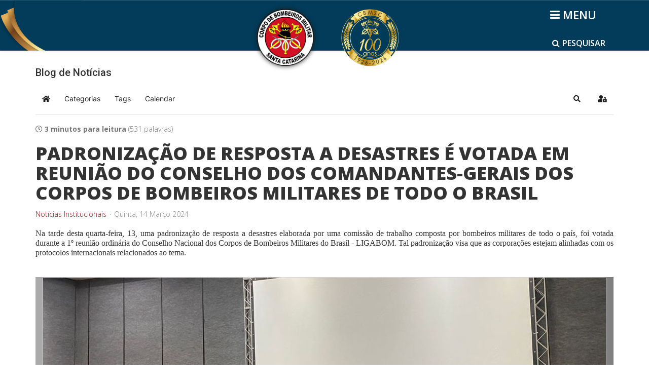

--- FILE ---
content_type: text/html; charset=utf-8
request_url: https://cbm.sc.gov.br/index.php/blog-de-noticias/padronizacao-de-resposta-a-desastres-e-votada-em-reuniao-do-conselho-dos-comandantes-gerais-dos-corpos-de-bombeiros-militares-de-todo-o-brasil
body_size: 16434
content:
<!DOCTYPE html>
<html xmlns="http://www.w3.org/1999/xhtml" xml:lang="pt-br" lang="pt-br" dir="ltr">
    <head>
        <meta http-equiv="X-UA-Compatible" content="IE=edge">
        <meta name="viewport" content="width=device-width, initial-scale=1">
                <!-- head -->
        <base href="https://cbm.sc.gov.br/index.php/blog-de-noticias/padronizacao-de-resposta-a-desastres-e-votada-em-reuniao-do-conselho-dos-comandantes-gerais-dos-corpos-de-bombeiros-militares-de-todo-o-brasil" />
	<meta http-equiv="content-type" content="text/html; charset=utf-8" />
	<meta name="keywords" content="CBMSC, CBM,
bombeiro" />
	<meta name="rights" content="CBMSC" />
	<meta name="description" content="Na tarde desta quarta-feira, 13, uma padronização de resposta a desastres elaborada por uma comissão de trabalho composta por bombeiros militares de todo o país, foi votada durante a 1º reunião ordinária do Conselho Nacional dos Corpos de Bombeiros M" />
	<meta name="generator" content="Joomla! - Open Source Content Management" />
	<title>PADRONIZAÇÃO DE RESPOSTA A DESASTRES É VOTADA EM REUNIÃO DO CONSELHO DOS COMANDANTES-GERAIS DOS CORPOS DE BOMBEIROS MILITARES DE TODO O BRASIL - Blog de Notícias</title>
	<link href="https://cbm.sc.gov.br/index.php/blog-de-noticias?view=rsd&tmpl=component" rel="EditURI" type="application/rsd+xml" />
	<link href="https://cbm.sc.gov.br/components/com_easyblog/wlwmanifest.xml" rel="wlwmanifest" type="application/wlwmanifest+xml" />
	<link href="https://cbm.sc.gov.br/index.php/blog-de-noticias/padronizacao-de-resposta-a-desastres-e-votada-em-reuniao-do-conselho-dos-comandantes-gerais-dos-corpos-de-bombeiros-militares-de-todo-o-brasil" rel="canonical" />
	<link href="/index.php/blog-de-noticias/padronizacao-de-resposta-a-desastres-e-votada-em-reuniao-do-conselho-dos-comandantes-gerais-dos-corpos-de-bombeiros-militares-de-todo-o-brasil?format=amp" rel="amphtml" />
	<link href="//cbm.sc.gov.br/images/NovoBlog/13895/b2ap3_thumbnail_WhatsApp-Image-2024-03-14-at-11.37.09.jpeg" rel="preload" as="image" />
	<link href="/images/imagens/Logo_pqueno.png" rel="shortcut icon" type="image/vnd.microsoft.icon" />
	<link href="/media/com_jce/site/css/content.min.css?badb4208be409b1335b815dde676300e" rel="stylesheet" type="text/css" />
	<link href="//fonts.googleapis.com/css?family=Open+Sans:300,300italic,regular,italic,600,600italic,700,700italic,800,800italic&amp;subset=latin" rel="stylesheet" type="text/css" />
	<link href="//fonts.googleapis.com/css?family=Roboto:100,100italic,300,300italic,regular,italic,500,500italic,700,700italic,900,900italic&amp;subset=latin-ext" rel="stylesheet" type="text/css" />
	<link href="/templates/shaper_helix3/css/bootstrap.min.css" rel="stylesheet" type="text/css" />
	<link href="/templates/shaper_helix3/css/font-awesome.min.css" rel="stylesheet" type="text/css" />
	<link href="/templates/shaper_helix3/css/legacy.css" rel="stylesheet" type="text/css" />
	<link href="/templates/shaper_helix3/css/template.css" rel="stylesheet" type="text/css" />
	<link href="/templates/shaper_helix3/css/presets/cbmsc.css" rel="stylesheet" class="preset" type="text/css" />
	<link href="/templates/shaper_helix3/css/custom.css" rel="stylesheet" type="text/css" />
	<link href="/templates/shaper_helix3/css/frontend-edit.css" rel="stylesheet" type="text/css" />
	<link href="/media/jui/css/chosen.css?2790c9277576ba8d8b9b5c2546597b64" rel="stylesheet" type="text/css" />
	<link href="/media/com_finder/css/finder.css?2790c9277576ba8d8b9b5c2546597b64" rel="stylesheet" type="text/css" />
	<link href="/media/foundry/css/foundry.min.css?71f13d02d937c88bb0a174fd617138cd=1" rel="stylesheet" type="text/css" />
	<link href="/media/foundry/css/vendor/fontawesome/css/all.min.css?71f13d02d937c88bb0a174fd617138cd=1" rel="stylesheet" type="text/css" />
	<link href="/components/com_easyblog/themes/origami/styles/style-6.0.9.min.css" rel="stylesheet" type="text/css" />
	<link href="/modules/mod_stackideas_toolbar/assets/css/toolbar.min.css" rel="stylesheet" type="text/css" />
	<link href="/media/foundry/css/utilities.min.css?71f13d02d937c88bb0a174fd617138cd=1" rel="stylesheet" type="text/css" />
	<link href="/templates/shaper_helix3/html/com_easyblog/styles/custom.css" rel="stylesheet" type="text/css" />
	<style type="text/css">
body{font-family:Open Sans, sans-serif; font-size:14px; font-weight:300; }h1{font-family:Open Sans, sans-serif; font-weight:800; }h2{font-family:Roboto, sans-serif; font-size:30px; font-weight:500; }h3{font-family:Roboto, sans-serif; font-size:22px; font-weight:500; }h4{font-family:Roboto, sans-serif; font-size:18px; font-weight:500; }h5{font-family:Roboto, sans-serif; font-size:16px; font-weight:500; }h6{font-family:Roboto, sans-serif; font-weight:500; }@media (min-width: 1400px) {
.container {
max-width: 1140px;
}
}#sp-header{ background-image:url("/images/logo_marcas/Faixas.png");background-repeat:no-repeat;background-size:cover;background-attachment:scroll;background-position:50% 50%; }#sp-corpo-do-site{ margin:30px 0px 20px 0px; }#sp-bottom{ background-color:#f5f5f5;margin:0px 0px 99px 0px; }#sp-assinaturas{ background-image:url("/images/logo_marcas/Faixa-Rodape.png");padding:10px 2px; }
	</style>
	<script type="application/json" class="joomla-script-options new">{"csrf.token":"17ed3bc6b5bc4d39573403d196adce3d","system.paths":{"root":"","base":""},"fd.options":{"rootUrl":"https:\/\/cbm.sc.gov.br","environment":"production","version":"1.1.15","token":"17ed3bc6b5bc4d39573403d196adce3d","scriptVersion":"71f13d02d937c88bb0a174fd617138cd=1","scriptVersioning":true,"isMobile":false}}</script>
	<script src="/media/jui/js/jquery.min.js?2790c9277576ba8d8b9b5c2546597b64" type="text/javascript"></script>
	<script src="/media/jui/js/jquery-noconflict.js?2790c9277576ba8d8b9b5c2546597b64" type="text/javascript"></script>
	<script src="/media/jui/js/jquery-migrate.min.js?2790c9277576ba8d8b9b5c2546597b64" type="text/javascript"></script>
	<script src="/media/system/js/core.js?2790c9277576ba8d8b9b5c2546597b64" type="text/javascript"></script>
	<script src="/media/foundry/scripts/core.min.js?71f13d02d937c88bb0a174fd617138cd=1" type="text/javascript"></script>
	<script src="https://cbm.sc.gov.br/modules/mod_stackideas_toolbar/assets/scripts/module.min.js" type="text/javascript"></script>
	<script src="/templates/shaper_helix3/js/bootstrap.min.js" type="text/javascript"></script>
	<script src="/templates/shaper_helix3/js/jquery.sticky.js" type="text/javascript"></script>
	<script src="/templates/shaper_helix3/js/main.js" type="text/javascript"></script>
	<script src="/templates/shaper_helix3/js/frontend-edit.js" type="text/javascript"></script>
	<script src="/media/jui/js/chosen.jquery.min.js?2790c9277576ba8d8b9b5c2546597b64" type="text/javascript"></script>
	<script src="/media/jui/js/jquery.autocomplete.min.js?2790c9277576ba8d8b9b5c2546597b64" type="text/javascript"></script>
	<script type="text/javascript">

var sp_preloader = '0';

var sp_gotop = '0';

var sp_offanimation = 'drarkplus';

	jQuery(function ($) {
		initChosen();
		$("body").on("subform-row-add", initChosen);

		function initChosen(event, container)
		{
			container = container || document;
			$(container).find(".advancedSelect").chosen({"disable_search_threshold":10,"search_contains":true,"allow_single_deselect":true,"placeholder_text_multiple":"Digite ou selecione algumas op\u00e7\u00f5es","placeholder_text_single":"Selecione uma op\u00e7\u00e3o","no_results_text":"Selecione alguma op\u00e7\u00e3o"});
		}
	});
	
jQuery(document).ready(function() {
	var value, searchword = jQuery('#mod-finder-searchword259');

		// Get the current value.
		value = searchword.val();

		// If the current value equals the default value, clear it.
		searchword.on('focus', function ()
		{
			var el = jQuery(this);

			if (el.val() === 'Pesquisar...')
			{
				el.val('');
			}
		});

		// If the current value is empty, set the previous value.
		searchword.on('blur', function ()
		{
			var el = jQuery(this);

			if (!el.val())
			{
				el.val(value);
			}
		});

		jQuery('#mod-finder-searchform259').on('submit', function (e)
		{
			e.stopPropagation();
			var advanced = jQuery('#mod-finder-advanced259');

			// Disable select boxes with no value selected.
			if (advanced.length)
			{
				advanced.find('select').each(function (index, el)
				{
					var el = jQuery(el);

					if (!el.val())
					{
						el.attr('disabled', 'disabled');
					}
				});
			}
		});
	var suggest = jQuery('#mod-finder-searchword259').autocomplete({
		serviceUrl: '/index.php/component/finder/?task=suggestions.suggest&amp;format=json&amp;tmpl=component',
		paramName: 'q',
		minChars: 1,
		maxHeight: 400,
		width: 300,
		zIndex: 9999,
		deferRequestBy: 500
	});});function showPesquisar259() {
  var modulo_busca = document.getElementById("modulo_busca259"); 
  //var search_box = document.getElementById("finder259");  
  var i_search = document.getElementById("i_search259");
  var i_close = document.getElementById("i_close259");
  if (modulo_busca.classList.contains("show_pesquisar")) {  
    i_search.style.display = "block";
    i_close.style.display = "none";
    modulo_busca.classList.remove("show_pesquisar");
  } else {    
    i_search.style.display = "none";
    i_close.style.display = "block";
    modulo_busca.classList.add("show_pesquisar");
  }
};
jQuery(document).ready(function() {
	var value, searchword = jQuery('#mod-finder-searchword263');

		// Get the current value.
		value = searchword.val();

		// If the current value equals the default value, clear it.
		searchword.on('focus', function ()
		{
			var el = jQuery(this);

			if (el.val() === 'Pesquisar...')
			{
				el.val('');
			}
		});

		// If the current value is empty, set the previous value.
		searchword.on('blur', function ()
		{
			var el = jQuery(this);

			if (!el.val())
			{
				el.val(value);
			}
		});

		jQuery('#mod-finder-searchform263').on('submit', function (e)
		{
			e.stopPropagation();
			var advanced = jQuery('#mod-finder-advanced263');

			// Disable select boxes with no value selected.
			if (advanced.length)
			{
				advanced.find('select').each(function (index, el)
				{
					var el = jQuery(el);

					if (!el.val())
					{
						el.attr('disabled', 'disabled');
					}
				});
			}
		});
	var suggest = jQuery('#mod-finder-searchword263').autocomplete({
		serviceUrl: '/index.php/component/finder/?task=suggestions.suggest&amp;format=json&amp;tmpl=component',
		paramName: 'q',
		minChars: 1,
		maxHeight: 400,
		width: 300,
		zIndex: 9999,
		deferRequestBy: 500
	});});function showPesquisar263() {
  var modulo_busca = document.getElementById("modulo_busca263"); 
  //var search_box = document.getElementById("finder263");  
  var i_search = document.getElementById("i_search263");
  var i_close = document.getElementById("i_close263");
  if (modulo_busca.classList.contains("show_pesquisar")) {  
    i_search.style.display = "block";
    i_close.style.display = "none";
    modulo_busca.classList.remove("show_pesquisar");
  } else {    
    i_search.style.display = "none";
    i_close.style.display = "block";
    modulo_busca.classList.add("show_pesquisar");
  }
};
	</script>
	<!--googleoff: index-->
<script type="text/javascript">
window.ezb = window.eb = {
	"environment": "production",
	"rootUrl": "https://cbm.sc.gov.br",
	"ajaxUrl": "https://cbm.sc.gov.br/?option=com_easyblog&lang=&Itemid=1120",
	"token": "17ed3bc6b5bc4d39573403d196adce3d",
	"mobile": false,
	"ios": false,
	"locale": "pt-BR",
	"momentLang": "pt-br",
	"direction": "ltr",
	"appearance": "light",
	"version": "3922345bbbd43179c61c242e03bb5af8",
	"scriptVersioning": true
};
</script>
<!--googleon: index-->
	<script src="/media/com_easyblog/scripts/site-6.0.9-basic.min.js"></script>
	<style type="text/css">#eb .eb-header .eb-toolbar,#eb .eb-toolbar__search { background-color:#ffffff;}#eb .eb-header .eb-toolbar,#eb .eb-toolbar__item--search,#eb .eb-toolbar__search .o-select-group .form-control {border-color:#ffffff; }#eb .eb-toolbar__search-close-btn > a,#eb .eb-toolbar__search-close-btn > a:hover,#eb .eb-toolbar__search-close-btn > a:focus,#eb .eb-toolbar__search-close-btn > a:active,#eb .eb-header .eb-toolbar .eb-toolbar__search-input,#eb .eb-header .eb-toolbar .o-nav__item .eb-toolbar__link,#eb .eb-toolbar__search .o-select-group .form-control,#eb .eb-toolbar .btn-search-submit { color:#000000 !important; }#eb .eb-toolbar__search .o-select-group__drop {color:#000000;}#eb .eb-toolbar__search .o-select-group,#eb .eb-header .eb-toolbar .o-nav__item.is-active .eb-toolbar__link,#eb .eb-header .eb-toolbar .o-nav__item .eb-toolbar__link:hover,#eb .eb-header .eb-toolbar .o-nav__item .eb-toolbar__link:focus,#eb .eb-header .eb-toolbar .o-nav__item .eb-toolbar__link:active { background-color:#cc0000; }#eb .eb-toolbar__link.has-composer,#eb .eb-toolbar .btn-search-submit {background-color:#cc0000 !important; }#eb .eb-reading-progress {background:#f5f5f5 !important;color:#22264e !important;}#eb .eb-reading-progress::-webkit-progress-bar {background:#f5f5f5 !important;}#eb .eb-reading-progress__container {background-color:#f5f5f5 !important;}#eb .eb-reading-progress::-moz-progress-bar {background:#22264e !important;}#eb .eb-reading-progress::-webkit-progress-value {background:#22264e !important;}#eb .eb-reading-progress__bar {background:#22264e !important;}</style>
	<!--googleoff: index-->
<script>
window.tb = {
"token": "17ed3bc6b5bc4d39573403d196adce3d",
"ajaxUrl": "https://cbm.sc.gov.br/index.php?option=com_ajax&module=stackideas_toolbar&format=json",
"userId": "0",
"appearance": "light",
"theme": "si-theme-foundry",
"ios": false,
"mobile": false,
};
</script>
<!--googleon: index-->

        <meta name="google-site-verification" content="kld-dS1TrTUVzBE0J93D65oRbkPssisQOV1uoBfmRhM" />

<!-- Google tag (gtag.js) - Google Analytics GA4 -->
<script async src="https://www.googletagmanager.com/gtag/js?id=G-191SPB8NK4"></script>
<script>
  window.dataLayer = window.dataLayer || [];
  function gtag(){dataLayer.push(arguments);}
  gtag('js', new Date());

  gtag('config', 'G-191SPB8NK4');
</script>
    </head>

    <body class="site com-easyblog view-entry no-layout no-task itemid-1120 pt-br ltr blog_principal  sticky-header layout-fluid blog_principal off-canvas-menu-init">

        <div class="body-wrapper">
            <div class="body-innerwrapper">
                <section id="sp-titulo"><div class="container"><div class="row"><div id="sp-title" class="col-lg-12 "><div class="sp-column "></div></div></div></div></section><header id="sp-header"><div class="container"><div class="row"><div id="sp-search" class="col-4 col-lg-4 "><div class="sp-column aaa"><div class="sp-module "><div class="sp-module-content"><div id="modulo_busca263">
    <a class="btn_pesquisar" onclick="showPesquisar263()"><i id="i_search263" class="fa fa-search"></i><i id="i_close263" class="fa fa-times" style="display: none;"></i><span>PESQUISAR</span></a>  

    <div id="finder263" class="caixa_pesquisa finder">
        <form id="mod-finder-searchform263" action="/index.php/pesquisa/busca-inteligente" method="get" class="form-search" role="search">
            <input type="text" name="q" id="mod-finder-searchword263" class="search-query input-medium" size="50" value="" placeholder="Pesquisar..."/><br /><label for="mod-finder-searchword263" class="element-invisible finder"> Busca Geral</label><button class="btn btn-primary hasTooltip  finder" type="submit" ><span class="icon-search icon-white"></span></button>
                                            </form>          
    </div>
</div>
</div></div><div class="sp-module  intra_web"><div class="sp-module-content">

<div class="custom intra_web"  >
	</div>
</div></div></div></div><div id="sp-logo1" class="col-4 col-lg-4 "><div class="sp-column aaa"><div class="sp-module "><div class="sp-module-content">

<div class="custom"  >
	<p style="display: flex; justify-content: center;"><a href="/index.php"> <img src="/images/logo_marcas/Logo.png" alt="Logo CBMSC" height="150px" /> </a> <a href="/100anos"> <img src="/images/logo_marcas/Logo_Centenário.png" alt="Logo Centenário" height="150" class="logo-centenario" /> </a></p>
<style>

#sp-logo1 a .logo-centenario {
     margin-top: 18px;
     max-width: 114px; 
     margin-left: 40px;
 }

  @media (max-width: 576px) {
    #sp-logo1 a .logo-centenario {
      margin-left: 4px;
    }
  }

@media (max-height: 480px) {
  #sp-logo1 a .logo-centenario {
    max-width: 71px;
    margin-top: 5px;
  }

</style></div>
</div></div></div></div><div id="sp-menu" class="col-4 col-lg-4 "><div class="sp-column aaa"><div class="sp-module "><div class="sp-module-content"><div id="modulo_busca259">
    <a class="btn_pesquisar" onclick="showPesquisar259()"><i id="i_search259" class="fa fa-search"></i><i id="i_close259" class="fa fa-times" style="display: none;"></i><span>PESQUISAR</span></a>  

    <div id="finder259" class="caixa_pesquisa finder">
        <form id="mod-finder-searchform259" action="/index.php/pesquisa/busca-inteligente" method="get" class="form-search" role="search">
            <input type="text" name="q" id="mod-finder-searchword259" class="search-query input-medium" size="50" value="" placeholder="Pesquisar..."/><br /><label for="mod-finder-searchword259" class="element-invisible finder">Busca Geral</label><button class="btn btn-primary hasTooltip  finder" type="submit" ><span class="icon-search icon-white"></span></button>
                                            </form>          
    </div>
</div>
</div></div>			<a id="offcanvas-toggler" aria-label="Helix3 Megamenu Options" href="#"><i class="fa fa-bars" title="Helix3 Megamenu Options"></i></a>
		</div></div></div></div></header><section id="sp-corpo-do-site"><div class="container"><div class="row"><div id="sp-component" class="col-lg-12 "><div class="sp-column "><div id="system-message-container">
	</div>
<div id="eb" class="eb-component eb-origami eb-view-entry eb-layout-default blog_principal			si-theme--light
												 is-desktop								">
	<div class="eb-container" data-eb-container>

		<div class="eb-container__main">
			<div class="eb-content">
				
								<div class="eb-headers">
											
												
						<div class="eb-header">
														<div class="eb-brand">
																	<h2 class="eb-brand-name reset-heading">Blog de Notícias</h2>
								
								
															</div>
													</div>

						
																	
					<div class="eb-modules-wrap eb-modules-stackideas-toolbar fd-cf">		<div class="moduletable">
						<div id="fd" class="mod-si-toolbar "
	data-fd-toolbar
	data-fd-unique="697021c0d6a15"
	data-fd-main="com_easyblog"
	data-fd-polling-url="aHR0cHM6Ly9jYm0uc2MuZ292LmJyL2luZGV4LnBocD9vcHRpb249Y29tX2FqYXgmbW9kdWxlPXN0YWNraWRlYXNfdG9vbGJhciZmb3JtYXQ9anNvbiZtZXRob2Q9cG9sbGluZw=="
	data-fd-polling-interval="30"
	data-fd-error="Some error occurred while fetching content."
	data-fd-responsive=""
	data-fd-search-suggestion="false"
	data-fd-search-suggestion-minimum="3"
	>
	<div class="light si-theme-foundry">
		<div class="fd-toolbar" data-fd-toolbar-wrapper>
			<div class="fd-toolbar__item fd-toolbar__item--home mr-3xs">
	<nav class="fd-toolbar__o-nav">
		<div class="fd-toolbar__o-nav-item ">
			<a href="/index.php/blog-de-noticias" class="fd-toolbar__link">
				<i aria-hidden="true" class="fdi fa fa-home"></i>
				<span class="sr-only">Home</span>
			</a>
		</div>
	</nav>
</div>

<div class="fd-toolbar__item fd-toolbar__item--submenu" data-fd-toolbar-menu="">
	<div class="fd-toolbar__o-nav">
								<div class="fd-toolbar__o-nav-item ">
				<a href="/index.php/blog-de-noticias/categories" class="fd-toolbar__link" title="Categorias">
					<span>Categorias</span>
				</a>
			</div>
						<div class="fd-toolbar__o-nav-item ">
				<a href="/index.php/blog-de-noticias-2" class="fd-toolbar__link" title="Tags">
					<span>Tags</span>
				</a>
			</div>
						<div class="fd-toolbar__o-nav-item ">
				<a href="/index.php/blog-de-noticias/calendar/calendarView" class="fd-toolbar__link" title="Calendar">
					<span>Calendar</span>
				</a>
			</div>
					
			</div>
</div>

			<div class="fd-toolbar__item fd-toolbar__item--search">
	<div id="fd-toolbar-search" class="fd-toolbar__search">
		<form name="fd-toolbar-search" data-fd-search-toolbar-form method="post" action="/index.php/blog-de-noticias" class="fd-toolbar__search-form">

			<a href="javascript:void(0);" class="fd-toolbar-btn " title="Categorias"
	data-fd-dropdown="toolbar"
	data-fd-dropdown-offset="[0, 0]"
	data-fd-dropdown-trigger="click"
	data-fd-dropdown-placement="bottom-start"
	data-fd-dropdown-content="action/categories"
	data-fd-component="com_easyblog"
	>
	<span>Categorias: &nbsp;</span>
	<span class="font-normal" data-fd-search-filter>Todas as Categorias</span>
	<i class="fdi fa fa-chevron-down ml-2xs"></i>
</a>
<div class="hidden">
	<div id="fd" class="">
		<div class="light si-theme-foundry">
			<div class="o-dropdown divide-y divide-gray-200 md:w-[400px] " data-fd-dropdown-wrapper>
				<div class="o-dropdown__bd py-sm px-xs overflow-y-auto max-h-[380px] divide-y divide-gray-200 space-y-smx" data-fd-dropdown-body data-fd-toolbar-dropdown-menus>
					<div class="px-sm py-sm hover:no-underline text-gray-800">
						<div class="space-y-md">
			<div class="o-placeholder-loader">
			<div class="flex w-full">
				
				<div class=" space-y-xs flex flex-grow flex-col">
										<div class="o-placeholder-box w-6/12"></div>
										<div class="o-placeholder-box w-7/12"></div>
										<div class="o-placeholder-box w-4/12"></div>
										<div class="o-placeholder-box w-3/12"></div>
									</div>

							</div>
		</div>
	</div>					</div>
				</div>
			</div>
		</div>
	</div>
</div>
<input type="hidden" name="category_id" value="" 
	 
	data-fd-search-category-id 
/>

			
			<label for="fd-search" class="sr-only">Pesquisar...</label>



	
					<input type="text"
				name="query"
				id="fd-search"				class="o-form-control fd-toolbar__search-input "
				value=""
				placeholder="Pesquisar..."				data-search-input autocomplete="off" data-fd-component="com_easyblog"											/>

		
		
	

<div class="t-hidden" data-fd-toolbar-dropdown>
	<div id="fd">
		<div class="light si-theme-foundry">
			<div class="o-dropdown divide-y divide-gray-200 w-full" data-fd-dropdown-wrapper>
				<div class="o-dropdown__hd px-md py-md" data-fd-dropdown-header>
					<div class="font-bold text-sm text-gray-800">Suggested keywords</div>
				</div>
				<div class="o-dropdown__bd py-sm px-xs overflow-y-auto max-h-[380px] divide-y divide-gray-200 space-y-smx" data-fd-dropdown-body>
					<div class="px-sm py-sm hover:no-underline text-gray-800">
						<div class="space-y-md">
			<div class="o-placeholder-loader">
			<div class="flex w-full">
				
				<div class=" space-y-xs flex flex-grow flex-col">
										<div class="o-placeholder-box w-6/12"></div>
										<div class="o-placeholder-box w-7/12"></div>
										<div class="o-placeholder-box w-4/12"></div>
										<div class="o-placeholder-box w-3/12"></div>
									</div>

							</div>
		</div>
	</div>					</div>
				</div>
			</div>
		</div>
	</div>
</div>
			<input type="hidden" name="option" value="com_easyblog" 
	 
	 
/>
			<input type="hidden" name="controller" value="search" 
	 
	 
/>
			<input type="hidden" name="task" value="search.query" 
	 
	 
/>
			<input type="hidden" name="Itemid" value="1744" 
	 
	 
/>
			<input type="hidden" name="17ed3bc6b5bc4d39573403d196adce3d" value="1" />

			<div class="fd-toolbar__search-submit-btn">
				<button class="
	o-btn
	o-btn--default		fd-toolbar__link fd-toolbar__btn-search
							text-sm leading-sm px-sm py-xs							
	
"  type="submit">
			<i class="fdi fdi fa fa-search "
	></i>
	
			&nbsp;
	
			Pesquisar	</button>
			</div>
			<div class="fd-toolbar__search-close-btn">
				<a href="javascript:void(0);" class="" data-fd-toolbar-search-toggle>
					<i aria-hidden="true" class="fdi fa fa-times"></i>
					<span class="sr-only">x</span>
				</a>
			</div>
		</form>
	</div>
</div>
			<div class="fd-toolbar__item fd-toolbar__item--action">
				<nav class="o-nav fd-toolbar__o-nav">
					
					<div class="fd-toolbar__o-nav-item" 
	data-fd-tooltip="toolbar"
	data-fd-tooltip-title="Pesquisar"
	data-fd-tooltip-placement="top" 
	role="button"
	>
	<a href="javascript:void(0);" 
		data-fd-toolbar-search-toggle
		data-fd-component="com_easyblog" 
		data-fd-moduleId="314" 
		data-fd-mobile=""
		class="fd-toolbar__link"
		>
		<i aria-hidden="true" class="fdi fa fa-search"></i>
		<span class="sr-only">Pesquisar</span>
	</a>
</div>
					
					
					<div class="fd-toolbar__o-nav-item md:flex" >
	<a href="javascript:void(0);" class="fd-toolbar__link" 
		data-fd-dropdown="toolbar"
		data-fd-dropdown-placement="bottom-end" 
		data-fd-dropdown-offset="[0, 0]"
		data-fd-dropdown-trigger="click"
		data-fd-dropdown-max-width

		data-fd-tooltip="toolbar"
		data-fd-tooltip-title="Sign In"
		data-fd-tooltip-placement="top"
		>
		<i aria-hidden="true" class="fdi fa fa-user-lock"></i>
		<span class="sr-only">Sign In</span>
	</a>

	<div class="hidden" data-fd-toolbar-dropdown="">
		<div id="fd">
			<div class="light si-theme-foundry">
				<div class="o-dropdown divide-y divide-gray-300 md:w-[320px]">
					<div class="o-dropdown__hd px-md py-md">
						<div class="font-bold text-sm text-gray-800">
							Entre em sua conta.						</div>

											</div>
					<div class="o-dropdown__bd px-md py-sm" data-fd-toolbar-dropdown-menus>
						<form action="/index.php/blog-de-noticias" class="space-y-sm" method="post">
							<div class="o-form-group o-form-group--ifta " data-fd-label="foundry" >
	
	
			

	
					<input type="text"
				name="username"
				id="fd-username"				class="o-form-control o-form-control"
				value=""
																			/>

		
		
	
	
	
	
	<label class="o-form-label" for="fd-username">Usuário</label>

	</div>
							<div class="o-form-group o-form-group--ifta " data-fd-label="foundry" >
	
	
			<input type="password"
	name="password"
	id="fd-password"	class="o-form-control o-form-control"
	value=""
	
		autocomplete="current-password"
	
		/>
	
	
	
	<label class="o-form-label" for="fd-password">Password</label>

	</div>
							
							<div class="flex flex-col space-y-sm">
								<label class="o-form-check">
									<input class="fd-custom-check" type="checkbox" name="remember" id="fd-remember">
									<span class="o-form-check__text">Mantenha-me conectado</span>
								</label>
								

								<div class="">
									<button class="
	o-btn
	o-btn--primary	flex w-full	
	
							text-sm leading-sm px-md py-xs							
"  type="submit">
	
	
			Entrar	</button>
								</div>
							</div>

							
							
							<input type="hidden" name="option" value="com_users" 
	 
	 
/>
							<input type="hidden" name="task" value="user.login" 
	 
	 
/>
							<input type="hidden" name="return" value="[base64]" 
	 
	 
/>
							<input type="hidden" name="17ed3bc6b5bc4d39573403d196adce3d" value="1" />
						</form>
					</div>
					<div class="o-dropdown__ft py-sm px-xs">
						<div class="flex justify-center divide-x divide-gray-300">
							<a href="/index.php/usuario-perfil?view=remind" class="fd-link px-sm text-xs">Forgot username?</a> 
							<a href="/index.php/usuario-perfil?view=reset" class="fd-link px-sm text-xs">Forgot password?</a>
						</div>
					</div>
				</div>
			</div>
		</div>
	</div>
</div>

									</nav>
			</div>
		</div>

					<div class="fd-toolbar-divider"></div>
			</div>

	<div class="t-hidden" data-fd-tooltip-wrapper>
	<div id="fd" data-fd-tooltip-block data-appearance="light">
		<div class="light si-theme-foundry">
			<div class="o-tooltip" data-fd-tooltip-message></div>
		</div>
	</div>
</div></div>
		</div>
	</div>				</div>
				
				
									<div class="eb-template" data-name="site/layout/image/popup">
	<div id="eb" class="eb-image-popup">
		<div class="eb-image-popup-header">
			<div class="eb-image-popup-close-button"><i class="fdi fa fa-times"></i></div>
		</div>
		<div class="eb-image-popup-container"></div>
		<div class="eb-image-popup-footer">
			<div class="eb-image-popup-thumbs"></div>
		</div>
		<div class="eb-loader-o size-lg"></div>
	</div>
</div>
<div class="eb-template" data-name="site/layout/image/popup/thumb">
	<div class="eb-image-popup-thumb"><div></div></div>
</div>
					<div class="eb-template" data-name="site/layout/image/container">
	<div class="eb-image">
		<div class="eb-image-figure">
			<a class="eb-image-viewport"></a>
		</div>
		<div class="eb-image-caption"><span></span></div>
	</div>
</div>
				
				<div data-eb-posts>
	<div data-eb-posts-wrapper>
		<div data-eb-post-section data-url="https://cbm.sc.gov.br/index.php/blog-de-noticias/padronizacao-de-resposta-a-desastres-e-votada-em-reuniao-do-conselho-dos-comandantes-gerais-dos-corpos-de-bombeiros-militares-de-todo-o-brasil" data-page-title="PADRONIZAÇÃO DE RESPOSTA A DESASTRES É VOTADA EM REUNIÃO DO CONSELHO DOS COMANDANTES-GERAIS DOS CORPOS DE BOMBEIROS MILITARES DE TODO O BRASIL - Blog de Notícias" data-permalink="/index.php/blog-de-noticias/padronizacao-de-resposta-a-desastres-e-votada-em-reuniao-do-conselho-dos-comandantes-gerais-dos-corpos-de-bombeiros-militares-de-todo-o-brasil" data-post-title="PADRONIZAÇÃO DE RESPOSTA A DESASTRES É VOTADA EM REUNIÃO DO CONSELHO DOS COMANDANTES-GERAIS DOS CORPOS DE BOMBEIROS MILITARES DE TODO O BRASIL">
	<div class="eb-adsense-head clearfix">
			</div>

	<div data-blog-post>
		
		<div id="entry-13895" class="eb-entry fd-cf" data-blog-posts-item data-id="13895" data-uid="13895.23801">

			<div data-blog-reading-container>
				
				
				
				
				
								<div class="eb-post-state">
											<div class="eb-post-state__item">
	<div class="eb-reading-indicator">
		<span class="eb-reading-indicator__icon"><i class="fdi far fa-clock"></i></span>
		<span class="eb-reading-indicator__time">3 minutos para leitura</span>
		<span class="eb-reading-indicator__count">(531 palavras)</span>
	</div>
</div>
					
									</div>
				
				<div class="eb-entry-head">
											<h1 id="title-13895" class="eb-entry-title reset-heading  ">
	PADRONIZAÇÃO DE RESPOSTA A DESASTRES É VOTADA EM REUNIÃO DO CONSELHO DOS COMANDANTES-GERAIS DOS CORPOS DE BOMBEIROS MILITARES DE TODO O BRASIL</h1>
					
					
					<div class="eb-entry-meta text-muted">
	
		<div>
		<div class="eb-post-category comma-seperator">
	
		<span>
		<a href="/index.php/blog-de-noticias/categories/noticiasinstitucionais">Notícias Institucionais</a>
	</span>
	</div>	</div>
	
	
		<div>
		<div class="eb-post-date">
	
	<time class="eb-meta-date" content="14-03-24">
		Quinta, 14 Março 2024	</time>
</div>
	</div>
	
	
	
	</div>
				</div>

				<div class="eb-entry-body type-standard clearfix">
					<div class="eb-entry-article clearfix" data-blog-content>
						
						
						


<div  class="ebd-block   " data-type="text" style="text-align: justify; font-size: 16px; line-height: 120%; font-family: Verdana;"><p>Na tarde desta quarta-feira, 13, uma padronização de resposta a desastres elaborada por uma comissão de trabalho composta por bombeiros militares de todo o país, foi votada durante a 1º reunião ordinária do Conselho Nacional dos Corpos de Bombeiros Militares do Brasil - LIGABOM. Tal padronização visa que as corporações estejam alinhadas com os protocolos internacionais relacionados ao tema. &nbsp;</p><p><br></p></div>
<div  class="ebd-block   has-nested" data-type="gallery" ><div class="eb-gallery">
		<div class="eb-gallery-stage swiper-container swiper-container-initialized swiper-container-horizontal swiper-container-android" data-eb-gallery-container="" data-plupload-drop-element="">
			<div class="eb-gallery-viewport swiper-wrapper" data-eb-gallery-initial-slide="0" style="transform: translate3d(-351px, 0px, 0px); transition-duration: 0ms;">
				<div class="eb-gallery-item swiper-slide swiper-slide-prev active" data-id="g020999131982628705" style="left: 0%; width: 351px;"><div  class="ebd-block  is-nested is-isolated  " data-type="image" style="text-align: center; width: auto;"><div class="eb-image style-clear">
	<div class="eb-image-figure is-responsive" style="width:1143.1111111111px;height:643px;">
		
					<a class="eb-image-viewport">
									<img src="/images/NovoBlog/13895/WhatsApp-Image-2024-03-14-at-11.37.09.jpeg" 				 style="width:100%;height:100%;top:0%;left:0%;"/>
									</a>
	</div>
				</div></div>



</div><div class="eb-gallery-item swiper-slide swiper-slide-active" data-id="g0619108774844217" style="width: 351px; left: 100%;"><div  class="ebd-block  is-nested is-isolated  " data-type="image" style="text-align: center; width: auto;"><div class="eb-image style-clear">
	<div class="eb-image-figure is-responsive" style="width:1315.5555555556px;height:740px;">
		
					<a class="eb-image-viewport">
									<img src="/images/NovoBlog/13895/CCS_3494.JPG" 				 style="width:100%;height:100%;top:0%;left:0%;"/>
									</a>
	</div>
				</div></div>



</div>
			</div>
			<div class="eb-gallery-button eb-gallery-next-button" tabindex="0" role="button" aria-label="Next slide" aria-disabled="false">
				<i class="fdi fa fa-chevron-right"></i>
			</div>
			<div class="eb-gallery-button eb-gallery-prev-button" tabindex="0" role="button" aria-label="Previous slide" aria-disabled="false">
				<i class="fdi fa fa-chevron-left"></i>
			</div>
		<span class="swiper-notification" aria-live="assertive" aria-atomic="true"></span><span class="swiper-notification" aria-live="assertive" aria-atomic="true"></span><span class="swiper-notification" aria-live="assertive" aria-atomic="true"></span><span class="swiper-notification" aria-live="assertive" aria-atomic="true"></span></div>

		<div class="eb-gallery-menu swiper-pagination-clickable swiper-pagination-bullets"><span class="swiper-pagination-bullet" tabindex="0" role="button" aria-label="Go to slide 1"></span><span class="swiper-pagination-bullet swiper-pagination-bullet-active" tabindex="0" role="button" aria-label="Go to slide 2"></span><span class="swiper-pagination-bullet" tabindex="0" role="button" aria-label="Go to slide 3"></span></div>

	</div></div>
<div  class="ebd-block   " data-type="text" style="font-family: Verdana; font-size: 16px; line-height: 120%; text-align: justify;"><p><br></p><p>O Comandante-Geral do Corpo de Bombeiros Militar de Santa Catarina (CBMSC) e anfitrião do evento, coronel Fabiano Bastos das Neves, durante a abertura da reunião, ressaltou a importância desse encontro para a condução de um trabalho alinhado com a excelência que o bombeiro almeja e a sociedade merece. "A troca de informações e vivências é fundamental para a melhoria nos nossos processos. Destaco com muito orgulho a nossa contribuição para essa padronização de resposta a desastres, pois isso evidencia a expertise das nossas equipes e com toda certeza resultará num atendimento ainda mais eficaz quando for necessário atuar nessas situações", ressaltou o coronel. </p><p><br></p></div>
<div  class="ebd-block   " data-type="image" style="text-align: center;"><div class="eb-image style-clear">
	<div class="eb-image-figure is-responsive">
		
					<a class="eb-image-viewport">
									<img src="/images/NovoBlog/13895/CCS_4003.JPG" 				/>
									</a>
	</div>
				</div></div>
<div  class="ebd-block   " data-type="text" style="font-family: Verdana; font-size: 16px; line-height: 120%; text-align: justify;"><p><br></p><p>O CBMSC é referência no assunto, contribuiu de forma ativa para que este protocolo fosse finalizado, apresentado e, felizmente, alcançasse votação favorável na reunião presidida pelo Comandante-Geral do Espírito Santo e 2º vice-presidente da LIGABOM, coronel Alexandre dos Santos Cerqueira. O momento ocorreu em programação paralela&nbsp;ao Congresso Nacional de Oficiais Militares Estaduais (CONAME), que ocorre até amanhã em Florianópolis. </p>
<p>Ainda durante a reunião, o coronel Fabiano Bastos das Neves presenteou os Comandantes-Gerais dos demais estados com a Moeda Comemorativa dos 90 anos do CBMSC, instituída em janeiro de 2016, que é destinada a reconhecer pessoas físicas, jurídicas, civis e militares que no exercício das suas atividades tenham se destacado no desenvolvimento da corporação. Outros comandantes também realizaram entregas de medalhas na reunião. "Essa moeda representa um marco importante para a corporação e celebra uma contagem regressiva para o centenário do CBMSC que será comemorado em setembro de 2026", afirmou o coronel.</p><p><br></p></div>
<div  class="ebd-block   has-nested" data-type="gallery" ><div class="eb-gallery">
		<div class="eb-gallery-stage swiper-container swiper-container-initialized swiper-container-horizontal swiper-container-android" data-eb-gallery-container="" data-plupload-drop-element="">
			<div class="eb-gallery-viewport swiper-wrapper" style="transform: translate3d(0px, 0px, 0px); transition-duration: 0ms;" data-eb-gallery-initial-slide="0">
				<div class="eb-gallery-item swiper-slide swiper-slide-active active" data-id="g04083174056070378" style="width: 351px; left: 0%;"><div  class="ebd-block  is-nested is-isolated  " data-type="image" style="text-align: center; width: auto;"><div class="eb-image style-clear">
	<div class="eb-image-figure is-responsive" style="width:1315.5555555556px;height:740px;">
		
					<a class="eb-image-viewport">
									<img src="/images/NovoBlog/13895/CCS_3750.JPG" 				 style="width:100%;height:100%;top:0%;left:0%;"/>
									</a>
	</div>
				</div></div>




</div><div class="eb-gallery-item swiper-slide swiper-slide-next" data-id="g07680786357049005" style="width: 351px; left: 100%;"><div  class="ebd-block  is-nested is-isolated  " data-type="image" style="text-align: center; width: auto;"><div class="eb-image style-clear">
	<div class="eb-image-figure is-responsive" style="width:1315.5555555556px;height:740px;">
		
					<a class="eb-image-viewport">
									<img src="/images/NovoBlog/13895/CCS_3770.JPG" 				 style="width:100%;height:100%;top:0%;left:0%;"/>
									</a>
	</div>
				</div></div>




</div><div class="eb-gallery-item swiper-slide" data-id="g045917033471428703" style="width: 351px; left: 200%;"><div  class="ebd-block  is-nested is-isolated  " data-type="image" style="text-align: center; width: auto;"><div class="eb-image style-clear">
	<div class="eb-image-figure is-responsive" style="width:1315.5555555556px;height:740px;">
		
					<a class="eb-image-viewport">
									<img src="/images/NovoBlog/13895/CCS_3869.JPG" 				 style="width:100%;height:100%;top:0%;left:0%;"/>
									</a>
	</div>
				</div></div>




</div><div class="eb-gallery-item swiper-slide" data-id="g0013360290941930142" style="width: 351px; left: 300%;"><div  class="ebd-block  is-nested is-isolated  " data-type="image" style="text-align: center; width: auto;"><div class="eb-image style-clear">
	<div class="eb-image-figure is-responsive" style="width:1315.5555555556px;height:740px;">
		
					<a class="eb-image-viewport">
									<img src="/images/NovoBlog/13895/CCS_3660.JPG" 				 style="width:100%;height:100%;top:0%;left:0%;"/>
									</a>
	</div>
				</div></div>




</div><div class="eb-gallery-item swiper-slide" data-id="g0470670373126596" style="width: 351px; left: 400%;"><div  class="ebd-block  is-nested is-isolated  " data-type="image" style="text-align: center; width: auto;"><div class="eb-image style-clear">
	<div class="eb-image-figure is-responsive" style="width:1315.5555555556px;height:740px;">
		
					<a class="eb-image-viewport">
									<img src="/images/NovoBlog/13895/CCS_3604.JPG" 				 style="width:100%;height:100%;top:0%;left:0%;"/>
									</a>
	</div>
				</div></div>




</div><div class="eb-gallery-item swiper-slide" data-id="g02844480589902554" style="width: 351px; left: 500%;"><div  class="ebd-block  is-nested is-isolated  " data-type="image" style="text-align: center; width: auto;"><div class="eb-image style-clear">
	<div class="eb-image-figure is-responsive" style="width:1315.5555555556px;height:740px;">
		
					<a class="eb-image-viewport">
									<img src="/images/NovoBlog/13895/CCS_3596.JPG" 				 style="width:100%;height:100%;top:0%;left:0%;"/>
									</a>
	</div>
				</div></div>




</div>
			</div>
			<div class="eb-gallery-button eb-gallery-next-button" tabindex="0" role="button" aria-label="Next slide" aria-disabled="false">
				<i class="fdi fa fa-chevron-right"></i>
			</div>
			<div class="eb-gallery-button eb-gallery-prev-button swiper-button-disabled" tabindex="0" role="button" aria-label="Previous slide" aria-disabled="true">
				<i class="fdi fa fa-chevron-left"></i>
			</div>
		<span class="swiper-notification" aria-live="assertive" aria-atomic="true"></span><span class="swiper-notification" aria-live="assertive" aria-atomic="true"></span><span class="swiper-notification" aria-live="assertive" aria-atomic="true"></span><span class="swiper-notification" aria-live="assertive" aria-atomic="true"></span><span class="swiper-notification" aria-live="assertive" aria-atomic="true"></span></div>

		<div class="eb-gallery-menu swiper-pagination-clickable swiper-pagination-bullets"><span class="swiper-pagination-bullet swiper-pagination-bullet-active" tabindex="0" role="button" aria-label="Go to slide 1"></span><span class="swiper-pagination-bullet" tabindex="0" role="button" aria-label="Go to slide 2"></span><span class="swiper-pagination-bullet" tabindex="0" role="button" aria-label="Go to slide 3"></span><span class="swiper-pagination-bullet" tabindex="0" role="button" aria-label="Go to slide 4"></span><span class="swiper-pagination-bullet" tabindex="0" role="button" aria-label="Go to slide 5"></span><span class="swiper-pagination-bullet" tabindex="0" role="button" aria-label="Go to slide 6"></span><span class="swiper-pagination-bullet" tabindex="0" role="button" aria-label="Go to slide 7"></span></div>

	</div></div>
<div  class="ebd-block   " data-type="text" style="font-family: Verdana; font-size: 16px; line-height: 120%; text-align: justify;"><div><br></div>Outras temáticas, como a nova Lei de Organização Básica (LOB), também foram debatidas durante o encontro da LIGABOM, com a participação de todos os comandantes-gerais dos corpos de bombeiros militares do Brasil.<span class="redactor-invisible-space"></span></div>
<div  class="ebd-block   " data-type="text" style="font-size: 16px; line-height: 120%; text-align: left; font-family: Verdana;"><p><strong data-redactor-tag="strong" data-verified="redactor"><br></strong></p><p><strong data-redactor-tag="strong">Créditos:</strong><br>Texto: Cristina Schulze - Assessora de imprensa do CBMSC<br>Imagens: soldado Eduardo de Souza e capitão Ian Triska<br>Assessoria de Imprensa CBMSC: (48) 98843-4427<br><strong data-redactor-tag="strong">Centro de Comunicação Social<br>Corpo de Bombeiros Militar de Santa Catarina<br></strong></p><p><strong data-redactor-tag="strong"></strong>Veja também as nossas redes sociais: <a href="http://instagram.com/CBMSCoficial" title="" target="_blank" rel="noopener noreferrer">Instagram</a>; <a href="http://facebook.com/CBMSCoficial" title="" target="_blank" rel="noopener noreferrer">Facebook</a>;<a href="http://youtube.com/CBMSCoficial" title="" target="_blank" rel="noopener noreferrer"> Youtube</a>.</p></div>


						
											</div>

					
					
					
										<div class="mb-20">
						<div class="eb-shares eb-shares--without-name eb-shares--without-counter mt-20" data-eb-bookmarks>
			<a href="javascript:void(0);" class="btn btn-eb-facebook   " data-bookmarks-button data-url="https://www.facebook.com/sharer/sharer.php?u=https%3A%2F%2Fcbm.sc.gov.br%2Findex.php%2Fblog-de-noticias%2Fpadronizacao-de-resposta-a-desastres-e-votada-em-reuniao-do-conselho-dos-comandantes-gerais-dos-corpos-de-bombeiros-militares-de-todo-o-brasil">

		<i class="fdi fab fa-facebook"></i>
	
	
	</a>
			<a href="javascript:void(0);" class="btn btn-eb-twitter   " data-bookmarks-button data-url="https://twitter.com/intent/tweet?url=https%3A%2F%2Fcbm.sc.gov.br%2Findex.php%2Fblog-de-noticias%2Fpadronizacao-de-resposta-a-desastres-e-votada-em-reuniao-do-conselho-dos-comandantes-gerais-dos-corpos-de-bombeiros-militares-de-todo-o-brasil&amp;text=PADRONIZA%C3%87%C3%83O+DE+RESPOSTA+A+DESASTRES+%C3%89+VOTADA+EM+REUNI%C3%83O+DO+CONSELHO+DOS+COMANDANTES-GERAIS+DOS+CORPOS+DE+BOMBEIROS+MILITARES+DE+TODO+O+BRASIL">

		<i class="fdi fab fa-twitter"></i>
	
	
	</a>
	 
        <a class="btn btn-eb-whatsapp whatsapp" data-toggle="tooltip" data-placement="top" title="Compartilhe no WhatsApp" href="https://api.whatsapp.com/send/?text=https://cbm.sc.gov.br/index.php/blog-de-noticias/padronizacao-de-resposta-a-desastres-e-votada-em-reuniao-do-conselho-dos-comandantes-gerais-dos-corpos-de-bombeiros-militares-de-todo-o-brasil/padronizacao-de-resposta-a-desastres-e-votada-em-reuniao-do-conselho-dos-comandantes-gerais-dos-corpos-de-bombeiros-militares-de-todo-o-brasil" target="_blank">
		<i class="fdi fab fa-whatsapp"></i>
	</a> 
</div>
					</div>
					
					
										<div class="eb-entry-tags">
						<div class="eb-tags cell-top type-1">
	<div class="col-cell cell-label"></div>
	<div class="col-cell cell-tags">
				<span>
			<a href="/index.php/blog-de-noticias-2/bombeiros">Bombeiros</a>
		</span>
				<span>
			<a href="/index.php/blog-de-noticias-2/cbmsc">CBMSC</a>
		</span>
			</div>
</div>
					</div>
					
																
																
									</div>
			</div>

			
							<div class="eb-post-related">
	<h4 class="eb-section-heading reset-heading">Posts Relacionados</h4>

	<div class="eb-entry-related clearfix ">
				<div>
												<a href="/index.php/blog-de-noticias/maioria-dos-afogamentos-no-mar-ocorre-em-areas-de-corrente-de-retorno-alertam-bombeiros-militares-de-santa-catarina" class="eb-related-thumb" style="background-image: url('https://cbm.sc.gov.br/images/NovoBlog/15763/b2ap3_thumbnail_WhatsApp-Image-2026-01-19-at-18.52.33-1.jpeg') !important;"></a>
							
			<h3 class="eb-related-title">
				<a href="/index.php/blog-de-noticias/maioria-dos-afogamentos-no-mar-ocorre-em-areas-de-corrente-de-retorno-alertam-bombeiros-militares-de-santa-catarina">MAIORIA DOS AFOGAMENTOS NO MAR OCORRE EM ÁREAS DE CORRENTE DE RETORNO, ALERTAM BOMBEIROS MILITARES DE SANTA CATARINA</a>
			</h3>

			<div class="text-muted">
				<a class="eb-related-category text-inherit" href="/index.php/blog-de-noticias/categories/noticiasoperacionais">Notícias Operacionais</a>
			</div>
		</div>
				<div>
												<a href="/index.php/blog-de-noticias/corpo-de-bombeiros-militar-atende-ocorrencias-de-transito-e-faz-resgate-em-trilha-da-praia-mole-em-florianopolis" class="eb-related-thumb" style="background-image: url('https://cbm.sc.gov.br/images/NovoBlog/15762/b2ap3_thumbnail_WhatsApp-Image-2026-01-15-at-08.22.06-1.jpeg') !important;"></a>
							
			<h3 class="eb-related-title">
				<a href="/index.php/blog-de-noticias/corpo-de-bombeiros-militar-atende-ocorrencias-de-transito-e-faz-resgate-em-trilha-da-praia-mole-em-florianopolis">CORPO DE BOMBEIROS MILITAR ATENDE OCORRÊNCIAS DE TRÂNSITO E FAZ RESGATE EM TRILHA DA PRAIA MOLE EM FLORIANÓPOLIS</a>
			</h3>

			<div class="text-muted">
				<a class="eb-related-category text-inherit" href="/index.php/blog-de-noticias/categories/noticiasoperacionais">Notícias Operacionais</a>
			</div>
		</div>
				<div>
												<a href="/index.php/blog-de-noticias/bombeiros-militares-de-santa-catarina-e-do-parana-localizam-vitima-de-afogamento-no-norte-do-estado" class="eb-related-thumb" style="background-image: url('https://cbm.sc.gov.br/images/NovoBlog/15761/b2ap3_thumbnail_IMG-20260115-WA0406.jpg') !important;"></a>
							
			<h3 class="eb-related-title">
				<a href="/index.php/blog-de-noticias/bombeiros-militares-de-santa-catarina-e-do-parana-localizam-vitima-de-afogamento-no-norte-do-estado">BOMBEIROS MILITARES DE SANTA CATARINA E DO PARANÁ LOCALIZAM VÍTIMA DE AFOGAMENTO NO NORTE DO ESTADO</a>
			</h3>

			<div class="text-muted">
				<a class="eb-related-category text-inherit" href="/index.php/blog-de-noticias/categories/noticiasoperacionais">Notícias Operacionais</a>
			</div>
		</div>
			</div>
</div>
					</div>

		
		
			</div>

	<div class="eb-adsense-foot clearfix">
			</div>
</div>

<script type="application/ld+json">
{
	"@context": "http://schema.org",
	"mainEntityOfPage": "https://cbm.sc.gov.br/index.php/blog-de-noticias/padronizacao-de-resposta-a-desastres-e-votada-em-reuniao-do-conselho-dos-comandantes-gerais-dos-corpos-de-bombeiros-militares-de-todo-o-brasil",
	"@type": ["BlogPosting", "Organization"],
	"name": "CBMSC",
	"headline": "PADRONIZAÇÃO DE RESPOSTA A DESASTRES É VOTADA EM REUNIÃO DO CONSELHO DOS COMANDANTES-GERAIS DOS CORPOS DE BOMBEIROS MILITARES DE TODO O BRASIL",
	"image": "https://cbm.sc.gov.br/images/NovoBlog/13895/b2ap3_thumbnail_WhatsApp-Image-2024-03-14-at-11.37.09.jpeg",
	"editor": "Cristina Schulze",
	"genre": "Notícias Institucionais",
	"wordcount": "531",
	"publisher": {
		"@type": "Organization",
		"name": "CBMSC",
		"logo": {"@type":"ImageObject","url":"https:\/\/cbm.sc.gov.br\/images\/easyblog_override\/schema\/logo.png","width":4000,"height":4000}	},
	"datePublished": "2024-03-14",
	"dateCreated": "2024-03-14",
	"dateModified": "2024-03-14",
	"description": "Corpo de Bombeiros Militar de Santa Catarina",
	"articleBody": "&lt;div  class=&quot;ebd-block   &quot; data-type=&quot;text&quot; style=&quot;text-align: justify; font-size: 16px; line-height: 120%; font-family: Verdana;&quot;&gt;&lt;p&gt;Na tarde desta quarta-feira, 13, uma padroniza&ccedil;&atilde;o de resposta a desastres elaborada por uma comiss&atilde;o de trabalho composta por bombeiros militares de todo o pa&iacute;s, foi votada durante a 1&ordm; reuni&atilde;o ordin&aacute;ria do Conselho Nacional dos Corpos de Bombeiros Militares do Brasil - LIGABOM. Tal padroniza&ccedil;&atilde;o visa que as corpora&ccedil;&otilde;es estejam alinhadas com os protocolos internacionais relacionados ao tema. &amp;nbsp;&lt;/p&gt;&lt;/div&gt;

&lt;div  class=&quot;ebd-block   &quot; data-type=&quot;text&quot; style=&quot;text-align: justify; font-size: 16px; line-height: 120%; font-family: Verdana;&quot;&gt;&lt;p&gt;Na tarde desta quarta-feira, 13, uma padroniza&ccedil;&atilde;o de resposta a desastres elaborada por uma comiss&atilde;o de trabalho composta por bombeiros militares de todo o pa&iacute;s, foi votada durante a 1&ordm; reuni&atilde;o ordin&aacute;ria do Conselho Nacional dos Corpos de Bombeiros Militares do Brasil - LIGABOM. Tal padroniza&ccedil;&atilde;o visa que as corpora&ccedil;&otilde;es estejam alinhadas com os protocolos internacionais relacionados ao tema. &amp;nbsp;&lt;/p&gt;&lt;p&gt;&lt;br&gt;&lt;/p&gt;&lt;/div&gt;
&lt;div  class=&quot;ebd-block   has-nested&quot; data-type=&quot;gallery&quot; &gt;&lt;div class=&quot;eb-gallery&quot;&gt;
		&lt;div class=&quot;eb-gallery-stage swiper-container swiper-container-initialized swiper-container-horizontal swiper-container-android&quot; data-eb-gallery-container=&quot;&quot; data-plupload-drop-element=&quot;&quot;&gt;
			&lt;div class=&quot;eb-gallery-viewport swiper-wrapper&quot; data-eb-gallery-initial-slide=&quot;0&quot; style=&quot;transform: translate3d(-351px, 0px, 0px); transition-duration: 0ms;&quot;&gt;
				&lt;div class=&quot;eb-gallery-item swiper-slide swiper-slide-prev active&quot; data-id=&quot;g020999131982628705&quot; style=&quot;left: 0%; width: 351px;&quot;&gt;&lt;div  class=&quot;ebd-block  is-nested is-isolated  &quot; data-type=&quot;image&quot; style=&quot;text-align: center; width: auto;&quot;&gt;&lt;div class=&quot;eb-image style-clear&quot;&gt;
	&lt;div class=&quot;eb-image-figure is-responsive&quot; style=&quot;width:1143.1111111111px;height:643px;&quot;&gt;
		
					&lt;a class=&quot;eb-image-viewport&quot;&gt;
									&lt;img src=&quot;images/NovoBlog/13895/WhatsApp-Image-2024-03-14-at-11.37.09.jpeg&quot; 				 style=&quot;width:100%;height:100%;top:0%;left:0%;&quot;/&gt;
									&lt;/a&gt;
	&lt;/div&gt;
				&lt;/div&gt;&lt;/div&gt;



&lt;/div&gt;&lt;div class=&quot;eb-gallery-item swiper-slide swiper-slide-active&quot; data-id=&quot;g0619108774844217&quot; style=&quot;width: 351px; left: 100%;&quot;&gt;&lt;div  class=&quot;ebd-block  is-nested is-isolated  &quot; data-type=&quot;image&quot; style=&quot;text-align: center; width: auto;&quot;&gt;&lt;div class=&quot;eb-image style-clear&quot;&gt;
	&lt;div class=&quot;eb-image-figure is-responsive&quot; style=&quot;width:1315.5555555556px;height:740px;&quot;&gt;
		
					&lt;a class=&quot;eb-image-viewport&quot;&gt;
									&lt;img src=&quot;images/NovoBlog/13895/CCS_3494.JPG&quot; 				 style=&quot;width:100%;height:100%;top:0%;left:0%;&quot;/&gt;
									&lt;/a&gt;
	&lt;/div&gt;
				&lt;/div&gt;&lt;/div&gt;



&lt;/div&gt;
			&lt;/div&gt;
			&lt;div class=&quot;eb-gallery-button eb-gallery-next-button&quot; tabindex=&quot;0&quot; role=&quot;button&quot; aria-label=&quot;Next slide&quot; aria-disabled=&quot;false&quot;&gt;
				&lt;i class=&quot;fdi fa fa-chevron-right&quot;&gt;&lt;/i&gt;
			&lt;/div&gt;
			&lt;div class=&quot;eb-gallery-button eb-gallery-prev-button&quot; tabindex=&quot;0&quot; role=&quot;button&quot; aria-label=&quot;Previous slide&quot; aria-disabled=&quot;false&quot;&gt;
				&lt;i class=&quot;fdi fa fa-chevron-left&quot;&gt;&lt;/i&gt;
			&lt;/div&gt;
		&lt;span class=&quot;swiper-notification&quot; aria-live=&quot;assertive&quot; aria-atomic=&quot;true&quot;&gt;&lt;/span&gt;&lt;span class=&quot;swiper-notification&quot; aria-live=&quot;assertive&quot; aria-atomic=&quot;true&quot;&gt;&lt;/span&gt;&lt;span class=&quot;swiper-notification&quot; aria-live=&quot;assertive&quot; aria-atomic=&quot;true&quot;&gt;&lt;/span&gt;&lt;span class=&quot;swiper-notification&quot; aria-live=&quot;assertive&quot; aria-atomic=&quot;true&quot;&gt;&lt;/span&gt;&lt;/div&gt;

		&lt;div class=&quot;eb-gallery-menu swiper-pagination-clickable swiper-pagination-bullets&quot;&gt;&lt;span class=&quot;swiper-pagination-bullet&quot; tabindex=&quot;0&quot; role=&quot;button&quot; aria-label=&quot;Go to slide 1&quot;&gt;&lt;/span&gt;&lt;span class=&quot;swiper-pagination-bullet swiper-pagination-bullet-active&quot; tabindex=&quot;0&quot; role=&quot;button&quot; aria-label=&quot;Go to slide 2&quot;&gt;&lt;/span&gt;&lt;span class=&quot;swiper-pagination-bullet&quot; tabindex=&quot;0&quot; role=&quot;button&quot; aria-label=&quot;Go to slide 3&quot;&gt;&lt;/span&gt;&lt;/div&gt;

	&lt;/div&gt;&lt;/div&gt;
&lt;div  class=&quot;ebd-block   &quot; data-type=&quot;text&quot; style=&quot;font-family: Verdana; font-size: 16px; line-height: 120%; text-align: justify;&quot;&gt;&lt;p&gt;&lt;br&gt;&lt;/p&gt;&lt;p&gt;O Comandante-Geral do Corpo de Bombeiros Militar de Santa Catarina (CBMSC) e anfitri&atilde;o do evento, coronel Fabiano Bastos das Neves, durante a abertura da reuni&atilde;o, ressaltou a import&acirc;ncia desse encontro para a condu&ccedil;&atilde;o de um trabalho alinhado com a excel&ecirc;ncia que o bombeiro almeja e a sociedade merece. &quot;A troca de informa&ccedil;&otilde;es e viv&ecirc;ncias &eacute; fundamental para a melhoria nos nossos processos. Destaco com muito orgulho a nossa contribui&ccedil;&atilde;o para essa padroniza&ccedil;&atilde;o de resposta a desastres, pois isso evidencia a expertise das nossas equipes e com toda certeza resultar&aacute; num atendimento ainda mais eficaz quando for necess&aacute;rio atuar nessas situa&ccedil;&otilde;es&quot;, ressaltou o coronel. &lt;/p&gt;&lt;p&gt;&lt;br&gt;&lt;/p&gt;&lt;/div&gt;
&lt;div  class=&quot;ebd-block   &quot; data-type=&quot;image&quot; style=&quot;text-align: center;&quot;&gt;&lt;div class=&quot;eb-image style-clear&quot;&gt;
	&lt;div class=&quot;eb-image-figure is-responsive&quot;&gt;
		
					&lt;a class=&quot;eb-image-viewport&quot;&gt;
									&lt;img src=&quot;images/NovoBlog/13895/CCS_4003.JPG&quot; 				/&gt;
									&lt;/a&gt;
	&lt;/div&gt;
				&lt;/div&gt;&lt;/div&gt;
&lt;div  class=&quot;ebd-block   &quot; data-type=&quot;text&quot; style=&quot;font-family: Verdana; font-size: 16px; line-height: 120%; text-align: justify;&quot;&gt;&lt;p&gt;&lt;br&gt;&lt;/p&gt;&lt;p&gt;O CBMSC &eacute; refer&ecirc;ncia no assunto, contribuiu de forma ativa para que este protocolo fosse finalizado, apresentado e, felizmente, alcan&ccedil;asse vota&ccedil;&atilde;o favor&aacute;vel na reuni&atilde;o presidida pelo Comandante-Geral do Esp&iacute;rito Santo e 2&ordm; vice-presidente da LIGABOM, coronel Alexandre dos Santos Cerqueira. O momento ocorreu em programa&ccedil;&atilde;o paralela&amp;nbsp;ao Congresso Nacional de Oficiais Militares Estaduais (CONAME), que ocorre at&eacute; amanh&atilde; em Florian&oacute;polis. &lt;/p&gt;
&lt;p&gt;Ainda durante a reuni&atilde;o, o coronel Fabiano Bastos das Neves presenteou os Comandantes-Gerais dos demais estados com a Moeda Comemorativa dos 90 anos do CBMSC, institu&iacute;da em janeiro de 2016, que &eacute; destinada a reconhecer pessoas f&iacute;sicas, jur&iacute;dicas, civis e militares que no exerc&iacute;cio das suas atividades tenham se destacado no desenvolvimento da corpora&ccedil;&atilde;o. Outros comandantes tamb&eacute;m realizaram entregas de medalhas na reuni&atilde;o. &quot;Essa moeda representa um marco importante para a corpora&ccedil;&atilde;o e celebra uma contagem regressiva para o centen&aacute;rio do CBMSC que ser&aacute; comemorado em setembro de 2026&quot;, afirmou o coronel.&lt;/p&gt;&lt;p&gt;&lt;br&gt;&lt;/p&gt;&lt;/div&gt;
&lt;div  class=&quot;ebd-block   has-nested&quot; data-type=&quot;gallery&quot; &gt;&lt;div class=&quot;eb-gallery&quot;&gt;
		&lt;div class=&quot;eb-gallery-stage swiper-container swiper-container-initialized swiper-container-horizontal swiper-container-android&quot; data-eb-gallery-container=&quot;&quot; data-plupload-drop-element=&quot;&quot;&gt;
			&lt;div class=&quot;eb-gallery-viewport swiper-wrapper&quot; style=&quot;transform: translate3d(0px, 0px, 0px); transition-duration: 0ms;&quot; data-eb-gallery-initial-slide=&quot;0&quot;&gt;
				&lt;div class=&quot;eb-gallery-item swiper-slide swiper-slide-active active&quot; data-id=&quot;g04083174056070378&quot; style=&quot;width: 351px; left: 0%;&quot;&gt;&lt;div  class=&quot;ebd-block  is-nested is-isolated  &quot; data-type=&quot;image&quot; style=&quot;text-align: center; width: auto;&quot;&gt;&lt;div class=&quot;eb-image style-clear&quot;&gt;
	&lt;div class=&quot;eb-image-figure is-responsive&quot; style=&quot;width:1315.5555555556px;height:740px;&quot;&gt;
		
					&lt;a class=&quot;eb-image-viewport&quot;&gt;
									&lt;img src=&quot;images/NovoBlog/13895/CCS_3750.JPG&quot; 				 style=&quot;width:100%;height:100%;top:0%;left:0%;&quot;/&gt;
									&lt;/a&gt;
	&lt;/div&gt;
				&lt;/div&gt;&lt;/div&gt;




&lt;/div&gt;&lt;div class=&quot;eb-gallery-item swiper-slide swiper-slide-next&quot; data-id=&quot;g07680786357049005&quot; style=&quot;width: 351px; left: 100%;&quot;&gt;&lt;div  class=&quot;ebd-block  is-nested is-isolated  &quot; data-type=&quot;image&quot; style=&quot;text-align: center; width: auto;&quot;&gt;&lt;div class=&quot;eb-image style-clear&quot;&gt;
	&lt;div class=&quot;eb-image-figure is-responsive&quot; style=&quot;width:1315.5555555556px;height:740px;&quot;&gt;
		
					&lt;a class=&quot;eb-image-viewport&quot;&gt;
									&lt;img src=&quot;images/NovoBlog/13895/CCS_3770.JPG&quot; 				 style=&quot;width:100%;height:100%;top:0%;left:0%;&quot;/&gt;
									&lt;/a&gt;
	&lt;/div&gt;
				&lt;/div&gt;&lt;/div&gt;




&lt;/div&gt;&lt;div class=&quot;eb-gallery-item swiper-slide&quot; data-id=&quot;g045917033471428703&quot; style=&quot;width: 351px; left: 200%;&quot;&gt;&lt;div  class=&quot;ebd-block  is-nested is-isolated  &quot; data-type=&quot;image&quot; style=&quot;text-align: center; width: auto;&quot;&gt;&lt;div class=&quot;eb-image style-clear&quot;&gt;
	&lt;div class=&quot;eb-image-figure is-responsive&quot; style=&quot;width:1315.5555555556px;height:740px;&quot;&gt;
		
					&lt;a class=&quot;eb-image-viewport&quot;&gt;
									&lt;img src=&quot;images/NovoBlog/13895/CCS_3869.JPG&quot; 				 style=&quot;width:100%;height:100%;top:0%;left:0%;&quot;/&gt;
									&lt;/a&gt;
	&lt;/div&gt;
				&lt;/div&gt;&lt;/div&gt;




&lt;/div&gt;&lt;div class=&quot;eb-gallery-item swiper-slide&quot; data-id=&quot;g0013360290941930142&quot; style=&quot;width: 351px; left: 300%;&quot;&gt;&lt;div  class=&quot;ebd-block  is-nested is-isolated  &quot; data-type=&quot;image&quot; style=&quot;text-align: center; width: auto;&quot;&gt;&lt;div class=&quot;eb-image style-clear&quot;&gt;
	&lt;div class=&quot;eb-image-figure is-responsive&quot; style=&quot;width:1315.5555555556px;height:740px;&quot;&gt;
		
					&lt;a class=&quot;eb-image-viewport&quot;&gt;
									&lt;img src=&quot;images/NovoBlog/13895/CCS_3660.JPG&quot; 				 style=&quot;width:100%;height:100%;top:0%;left:0%;&quot;/&gt;
									&lt;/a&gt;
	&lt;/div&gt;
				&lt;/div&gt;&lt;/div&gt;




&lt;/div&gt;&lt;div class=&quot;eb-gallery-item swiper-slide&quot; data-id=&quot;g0470670373126596&quot; style=&quot;width: 351px; left: 400%;&quot;&gt;&lt;div  class=&quot;ebd-block  is-nested is-isolated  &quot; data-type=&quot;image&quot; style=&quot;text-align: center; width: auto;&quot;&gt;&lt;div class=&quot;eb-image style-clear&quot;&gt;
	&lt;div class=&quot;eb-image-figure is-responsive&quot; style=&quot;width:1315.5555555556px;height:740px;&quot;&gt;
		
					&lt;a class=&quot;eb-image-viewport&quot;&gt;
									&lt;img src=&quot;images/NovoBlog/13895/CCS_3604.JPG&quot; 				 style=&quot;width:100%;height:100%;top:0%;left:0%;&quot;/&gt;
									&lt;/a&gt;
	&lt;/div&gt;
				&lt;/div&gt;&lt;/div&gt;




&lt;/div&gt;&lt;div class=&quot;eb-gallery-item swiper-slide&quot; data-id=&quot;g02844480589902554&quot; style=&quot;width: 351px; left: 500%;&quot;&gt;&lt;div  class=&quot;ebd-block  is-nested is-isolated  &quot; data-type=&quot;image&quot; style=&quot;text-align: center; width: auto;&quot;&gt;&lt;div class=&quot;eb-image style-clear&quot;&gt;
	&lt;div class=&quot;eb-image-figure is-responsive&quot; style=&quot;width:1315.5555555556px;height:740px;&quot;&gt;
		
					&lt;a class=&quot;eb-image-viewport&quot;&gt;
									&lt;img src=&quot;images/NovoBlog/13895/CCS_3596.JPG&quot; 				 style=&quot;width:100%;height:100%;top:0%;left:0%;&quot;/&gt;
									&lt;/a&gt;
	&lt;/div&gt;
				&lt;/div&gt;&lt;/div&gt;




&lt;/div&gt;
			&lt;/div&gt;
			&lt;div class=&quot;eb-gallery-button eb-gallery-next-button&quot; tabindex=&quot;0&quot; role=&quot;button&quot; aria-label=&quot;Next slide&quot; aria-disabled=&quot;false&quot;&gt;
				&lt;i class=&quot;fdi fa fa-chevron-right&quot;&gt;&lt;/i&gt;
			&lt;/div&gt;
			&lt;div class=&quot;eb-gallery-button eb-gallery-prev-button swiper-button-disabled&quot; tabindex=&quot;0&quot; role=&quot;button&quot; aria-label=&quot;Previous slide&quot; aria-disabled=&quot;true&quot;&gt;
				&lt;i class=&quot;fdi fa fa-chevron-left&quot;&gt;&lt;/i&gt;
			&lt;/div&gt;
		&lt;span class=&quot;swiper-notification&quot; aria-live=&quot;assertive&quot; aria-atomic=&quot;true&quot;&gt;&lt;/span&gt;&lt;span class=&quot;swiper-notification&quot; aria-live=&quot;assertive&quot; aria-atomic=&quot;true&quot;&gt;&lt;/span&gt;&lt;span class=&quot;swiper-notification&quot; aria-live=&quot;assertive&quot; aria-atomic=&quot;true&quot;&gt;&lt;/span&gt;&lt;span class=&quot;swiper-notification&quot; aria-live=&quot;assertive&quot; aria-atomic=&quot;true&quot;&gt;&lt;/span&gt;&lt;span class=&quot;swiper-notification&quot; aria-live=&quot;assertive&quot; aria-atomic=&quot;true&quot;&gt;&lt;/span&gt;&lt;/div&gt;

		&lt;div class=&quot;eb-gallery-menu swiper-pagination-clickable swiper-pagination-bullets&quot;&gt;&lt;span class=&quot;swiper-pagination-bullet swiper-pagination-bullet-active&quot; tabindex=&quot;0&quot; role=&quot;button&quot; aria-label=&quot;Go to slide 1&quot;&gt;&lt;/span&gt;&lt;span class=&quot;swiper-pagination-bullet&quot; tabindex=&quot;0&quot; role=&quot;button&quot; aria-label=&quot;Go to slide 2&quot;&gt;&lt;/span&gt;&lt;span class=&quot;swiper-pagination-bullet&quot; tabindex=&quot;0&quot; role=&quot;button&quot; aria-label=&quot;Go to slide 3&quot;&gt;&lt;/span&gt;&lt;span class=&quot;swiper-pagination-bullet&quot; tabindex=&quot;0&quot; role=&quot;button&quot; aria-label=&quot;Go to slide 4&quot;&gt;&lt;/span&gt;&lt;span class=&quot;swiper-pagination-bullet&quot; tabindex=&quot;0&quot; role=&quot;button&quot; aria-label=&quot;Go to slide 5&quot;&gt;&lt;/span&gt;&lt;span class=&quot;swiper-pagination-bullet&quot; tabindex=&quot;0&quot; role=&quot;button&quot; aria-label=&quot;Go to slide 6&quot;&gt;&lt;/span&gt;&lt;span class=&quot;swiper-pagination-bullet&quot; tabindex=&quot;0&quot; role=&quot;button&quot; aria-label=&quot;Go to slide 7&quot;&gt;&lt;/span&gt;&lt;/div&gt;

	&lt;/div&gt;&lt;/div&gt;
&lt;div  class=&quot;ebd-block   &quot; data-type=&quot;text&quot; style=&quot;font-family: Verdana; font-size: 16px; line-height: 120%; text-align: justify;&quot;&gt;&lt;div&gt;&lt;br&gt;&lt;/div&gt;Outras tem&aacute;ticas, como a nova Lei de Organiza&ccedil;&atilde;o B&aacute;sica (LOB), tamb&eacute;m foram debatidas durante o encontro da LIGABOM, com a participa&ccedil;&atilde;o de todos os comandantes-gerais dos corpos de bombeiros militares do Brasil.&lt;span class=&quot;redactor-invisible-space&quot;&gt;​&lt;/span&gt;&lt;/div&gt;
&lt;div  class=&quot;ebd-block   &quot; data-type=&quot;text&quot; style=&quot;font-size: 16px; line-height: 120%; text-align: left; font-family: Verdana;&quot;&gt;&lt;p&gt;&lt;strong data-redactor-tag=&quot;strong&quot; data-verified=&quot;redactor&quot;&gt;&lt;br&gt;&lt;/strong&gt;&lt;/p&gt;&lt;p&gt;&lt;strong data-redactor-tag=&quot;strong&quot;&gt;Cr&eacute;ditos:&lt;/strong&gt;&lt;br&gt;Texto: Cristina Schulze - Assessora de imprensa do CBMSC&lt;br&gt;Imagens: soldado Eduardo de Souza e capit&atilde;o Ian Triska&lt;br&gt;Assessoria de Imprensa CBMSC: (48) 98843-4427&lt;br&gt;&lt;strong data-redactor-tag=&quot;strong&quot;&gt;Centro de Comunica&ccedil;&atilde;o Social&lt;br&gt;Corpo de Bombeiros Militar de Santa Catarina&lt;br&gt;&lt;/strong&gt;&lt;/p&gt;&lt;p&gt;&lt;strong data-redactor-tag=&quot;strong&quot;&gt;&lt;/strong&gt;Veja tamb&eacute;m as nossas redes sociais: &lt;a href=&quot;http://instagram.com/CBMSCoficial&quot; title=&quot;&quot; target=&quot;_blank&quot; rel=&quot;noopener noreferrer&quot;&gt;Instagram&lt;/a&gt;; &lt;a href=&quot;http://facebook.com/CBMSCoficial&quot; title=&quot;&quot; target=&quot;_blank&quot; rel=&quot;noopener noreferrer&quot;&gt;Facebook&lt;/a&gt;;&lt;a href=&quot;http://youtube.com/CBMSCoficial&quot; title=&quot;&quot; target=&quot;_blank&quot; rel=&quot;noopener noreferrer&quot;&gt; Youtube&lt;/a&gt;.&lt;/p&gt;&lt;/div&gt;
",
	"author": {
		"@type": "Person",
		"url": "https://cbm.sc.gov.br/index.php/blog-de-noticias/blogger/cristinas",
		"name": "Cristina Schulze",
		"image": "https://cbm.sc.gov.br/media/com_easyblog/images/avatars/author.png"
	}}
</script>

	</div>

	</div>

								<div>
					<script type="text/javascript">EasyBlog.require()
.script('site/bookmarks')
.done(function($) {
	$('[data-eb-bookmarks]').implement('EasyBlog.Controller.Site.Bookmarks');
});</script><script type="text/javascript">EasyBlog.require()
.script('site/posts/posts', 'site/posts/readingprogress')
.done(function($) {

	
	// Implement post library
	$('[data-blog-post]').implement(EasyBlog.Controller.Posts, {
		"ratings": false,
		"gdpr_enabled": false	});

	});
</script><script type="text/javascript">EasyBlog.require()
.script('site/posts/entry')

.done(function($) {
	var trackingId = '';

	
	$('[data-eb-posts]').implement(EasyBlog.Controller.Entry, {
		"postId": 13895,
		"isEbd": true,
		"autoload": true,
		"dropcap": false,
		"ga_enabled": false,
		"ga_tracking_id": trackingId,
		"currentPageUrl": "https://cbm.sc.gov.br/index.php/blog-de-noticias/padronizacao-de-resposta-a-desastres-e-votada-em-reuniao-do-conselho-dos-comandantes-gerais-dos-corpos-de-bombeiros-militares-de-todo-o-brasil",
		"isPreview": false,
		"userId" : 0,
		"isPollsEnabled": false	});
});
</script>				</div>
				
				
			</div>
		</div>
	</div>

	</div>
</div></div></div></div></section><section id="sp-banners-3"><div class="container"><div class="row"><div id="sp-banner3-col2" class="col-lg-4 "><div class="sp-column "></div></div><div id="sp-banner3-col3" class="col-lg-8 "><div class="sp-column "></div></div></div></div></section><section id="sp-bottom"><div class="container"><div class="row"><div id="sp-bottom1" class="col-md-6 col-lg-12 "><div class="sp-column "><div class="sp-module  .fim_tela"><div class="sp-module-content">

<div class="custom .fim_tela"  >
	</div>
</div></div></div></div></div></div></section><section id="sp-assinaturas" class=" faixa-rodape"><div class="container"><div class="row"><div id="sp-assinatura1" class="col-3 col-lg-2 "><div class="sp-column "><div class="sp-module "><div class="sp-module-content">

<div class="custom"  >
	<div><img src="/images/logo_marcas/Logo_Centenario_CBMSC_Selo-Transparente.png" alt="emergencia193" width="3075" height="3000" class="logo100anos" /></div>
<style>
#sp-assinatura1 .logo100anos {
  width: 115px;
  height: auto;      /* mantém proporção */
  margin: 10px auto;
}

@media (max-width: 992px){

  

}

@media (max-width: 768px){
  #sp-assinatura1 .logo100anos {
    margin-left: 60px;
  }

}

@media (max-width: 700px){
  #sp-assinatura1 .logo100anos {
    margin-left: 30px;
    padding: 0 10px 0 10px;
  }

}

@media (max-width: 500px){
  #sp-assinatura1 .logo100anos {
    margin: 10px 10px 10px 10px;
    padding: 0;
  }

}



</style></div>
</div></div></div></div><div id="sp-assinatura2" class="col-6 col-lg-8 "><div class="sp-column "><div class="sp-module "><div class="sp-module-content">

<div class="custom"  >
	<address style="text-align: center; font-size: 14px; color: white; font-weight:500;"><strong>QUARTEL DO COMANDO-GERAL</strong> <br />Centro Administrativo da SSP - Av. Gov. Ivo Silveira, 1521 - Bloco A - Capoeiras, Florianópolis - SC, 88085-000</address><address id="assinatura4" style="text-align: center; font-size: 14px; color: white; font-weight:500;"><br /><span>Desenvolvimento: <strong>DiTI-DLF </strong> | Gestão de Conteúdo: <strong>CCS</strong> | Tecnologia Open-Source</span></address></div>
</div></div></div></div><div id="sp-assinatura3" class="col-3 col-lg-2 "><div class="sp-column "><div class="sp-module "><div class="sp-module-content">

<div class="custom"  >
	<!--<div><img src="/images/logo_marcas/Marca_digital_GOVSC.redimensionada.png" alt="Marca digital GOVSC.redimensionada" width: 80px; float: right;" /></div>--> <!--<div><img src="/images/logo_marcas/marca_governo.png?v=2026" alt="marca governo" style="margin-left: 10px; width: 66px;" /></div>-->
<div><a href="https://www.sc.gov.br/" target="_blank" rel="noopener"><img src="/images/logo_marcas/Marca_GOV_2023_white.png" alt="emergencia193" width="4251" height="1020" /></a></div></div>
</div></div></div></div></div></div></section>            </div> <!-- /.body-innerwrapper -->
        </div> <!-- /.body-innerwrapper -->

        <!-- Off Canvas Menu -->
        <div class="offcanvas-menu">
            <a href="#" class="close-offcanvas" aria-label="Close"><i class="fa fa-remove" aria-hidden="true" title="HELIX_CLOSE_MENU"></i></a>
            <div class="offcanvas-inner">
                                  <div class="sp-module "><div class="sp-module-content"><ul class="nav menu" id="menu-principal">
<li class="item-101"><a href="/index.php" > Portal CBMSC</a></li><li class="item-154  deeper parent">	<a class="nav-header ">Institucional</a>
<span class="offcanvas-menu-toggler collapsed" data-toggle="collapse" data-target="#collapse-menu-154"><i class="open-icon fa fa-angle-down"></i><i class="close-icon fa fa-angle-up"></i></span><ul class="collapse" id="collapse-menu-154"><li class="item-115">		<a  href="/index.php/sobre-o-cbmsc/apresentacao"  > Sobre o CBMSC</a></li><li class="item-117">		<a  href="/index.php/comando-geral/apresentacao-cgcbm"  > Comando-Geral</a></li><li class="item-339">		<a  href="/index.php/estrutura/organograma/organograma-cbmsc"  > Estrutura</a></li><li class="item-121"><a href="/index.php/institucional/enderecos-e-contatos" > Endereços e contatos</a></li><li class="item-1810">		<a  href="/index.php/eventos/calendario-de-eventos"  > Eventos</a></li></ul></li><li class="item-674  deeper parent">	<a class="nav-header ">Cidadão</a>
<span class="offcanvas-menu-toggler collapsed" data-toggle="collapse" data-target="#collapse-menu-674"><i class="open-icon fa fa-angle-down"></i><i class="close-icon fa fa-angle-up"></i></span><ul class="collapse" id="collapse-menu-674"><li class="item-680"><a href="/index.php/cidadao/a-carreira-do-militar" > Como ser Bombeiro Militar</a></li><li class="item-681"><a href="/index.php/cidadao/como-ser-bombeiro-comunitario" > Como ser Bombeiro Comunitário</a></li><li class="item-703"><a href="/index.php/cidadao/como-ser-guarda-vidas-civil-voluntario" > Como ser Guarda-Vidas Civil Voluntário</a></li><li class="item-683"><a href="/index.php/cidadao/projetos-sociais" > Projetos sociais</a></li><li class="item-684"><a href="/index.php/cidadao/aplicativos" > Aplicativos</a></li><li class="item-685">		<a  href="/index.php/dicas-de-prevencao/numeros-emergencia"  > Dicas de prevenção</a></li><li class="item-682">		<a  href="https://documentoscbmsc.cbm.sc.gov.br/relatorio_documentos/editais_cursos_ao_cidadao"  > Cursos ao cidadão</a></li><li class="item-1070"><a href="/index.php/cidadao/processos-seletivos" target="_blank" > Processos seletivos</a></li><li class="item-730">		<a  href="/artigos/concursos-em-andamento"  > Concursos</a></li></ul></li><li class="item-692">		<a  href="/index.php/sci/sci-cidadao"  > Segurança Contra Incêndio</a></li><li class="item-686">		<a  href="/index.php/divulgacao"  > Instrução e Ensino</a></li><li class="item-693  deeper parent">	<a class="nav-header ">Transparência</a>
<span class="offcanvas-menu-toggler collapsed" data-toggle="collapse" data-target="#collapse-menu-693"><i class="open-icon fa fa-angle-down"></i><i class="close-icon fa fa-angle-up"></i></span><ul class="collapse" id="collapse-menu-693"><li class="item-144">		<a href="http://www.portaldecompras.sc.gov.br/?lstOrgaos=1685" rel="noopener noreferrer" target="_blank" > Licitações</a></li><li class="item-1041">		<a href="https://documentoscbmsc.cbm.sc.gov.br/relatorio_documentos_transparencia/contrato" rel="noopener noreferrer" target="_blank" > Contratos</a></li><li class="item-2045">		<a href="https://documentoscbmsc.cbm.sc.gov.br/relatorio_documentos_transparencia/ata_de_registro_de_precos" rel="noopener noreferrer" target="_blank" > Ata de Registro de Preços</a></li><li class="item-2088"><a href="/index.php/transparencia/ordem-de-pagamentos" > Ordem de Pagamentos</a></li><li class="item-698">		<a  href="https://documentoscbmsc.cbm.sc.gov.br/relatorio_documentos/consulta_publica"  > Consulta Pública</a></li><li class="item-1809">		<a  href="http://www.projeta.sc.gov.br/"  > Projeta SC</a></li><li class="item-2081"><a href="/index.php/transparencia/credenciamento-de-empresas" > Credenciamento de Empresas</a></li><li class="item-1146">		<a  href="/index.php/protecao-de-dados-pessoais"  > Proteção de Dados Pessoais</a></li><li class="item-1066">		<a href="https://documentoscbmsc.cbm.sc.gov.br/relatorio_documentos/boletim_eletronico" rel="noopener noreferrer" target="_blank" > Boletim Oficial Eletrônico</a></li><li class="item-805">		<a href="http://www.transparencia.sc.gov.br/" rel="noopener noreferrer" target="_blank" > Transparência SC</a></li><li class="item-484">		<a href="https://www.coronavirus.sc.gov.br/" rel="noopener noreferrer" target="_blank" > Coronavírus</a></li></ul></li><li class="item-141">		<a  href="/index.php/comunicacaosocial/contatos-ccs"  > Comunicação social</a></li><li class="item-106  current active">		<a  href="/index.php/blog-de-noticias"  > Notícias</a></li><li class="item-150"><a href="/index.php/ouvidoria" > Ouvidoria</a></li><li class="item-1989">		<a  href="https://docs.google.com/forms/d/e/1FAIpQLSd7658IjaDLH4DUqakWGIkOOUX3wCNcnMGAKJdL2WhK8QdNyw/viewform"  > Cadastro CTISP</a></li><li class="item-1000">		<a  href="/index.php/area-do-bombeiro-login"  > Área do Bombeiro - Login</a></li></ul>
</div></div>
                            </div> <!-- /.offcanvas-inner -->
        </div> <!-- /.offcanvas-menu -->

        <script>

document.getElementById("offcanvas-toggler").innerHTML += "<span>MENU</span>";

// Usando media Query para JavaScript
//console.log('Controle');
const mobileBreakpoint = window.matchMedia('(max-width: 768px)')
 
function InitialMobileChange(e) {
  // Check if the media query is true
  if (e.matches) {
    // Then log the following message to the console
    //console.log('Media Query Matched!');
    
   document.querySelector(".joombig_tree_menu ul").style.display = "none"; 
   //document.querySelector("h2, h3").style.display = "none"; 
  }
}
// Register event listener
mobileBreakpoint.addListener(InitialMobileChange);

// Initial check
InitialMobileChange(mobileBreakpoint);

</script>

        
        
        <!-- Preloader -->
        

        <!-- Go to top -->
        
    </body>
</html>